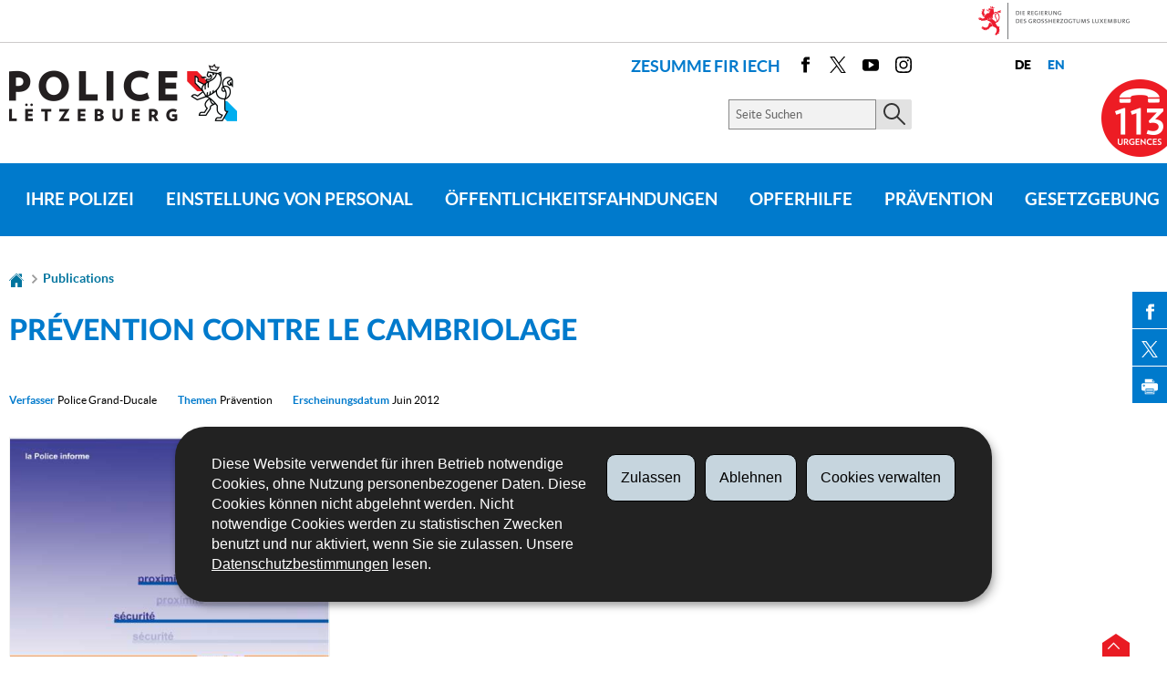

--- FILE ---
content_type: text/html; charset=utf-8
request_url: https://police.public.lu/de/publications/2012/prevention-cambriolage-02.html
body_size: 15050
content:
<!doctype html>

    <!--[if IE 7]>
    <html dir="ltr" lang="de" class="no-js ie ie7 ie-lt8 ie-lt9"><![endif]-->
    <!--[if IE 8]>
    <html dir="ltr" lang="de" class="no-js ie ie8 ie-lt9"><![endif]-->
    <!--[if gte IE 9]>
    <html dir="ltr" lang="de" class="no-js ie"><![endif]-->
    <!--[if !IE]><!-->
    <html class="no-js" dir="ltr" lang="de"><!--<![endif]-->
    <head>

        <meta charset="utf-8"/>
        
        
            <meta name="description" content="En cas d&#39;urgenceAppelez le113 Kalender mit bevorstehenden events und Kampagnen 
09.03.2026 : Informationsveranstaltung zur Einbruchsprävention in 
Mertert/Wasserbillig 25.03.2026 : Präventionsmobil auf dem Forum zum Arbeits- 
und Gesundheitsschutz in Luxemburg-Kirchberg (LuxExpo The Box) 21.05.2026 : 
Informationsveranstaltung zur Einbruchsprävention und zum Thema Phishing..."/>
        
        <script>(function(e){e.className=(e.className||"").replace(/\bno-js\b/,"js");})(document.documentElement);
        </script>
        <meta http-equiv="X-UA-Compatible" content="IE=edge"/>
        <meta name="viewport" content="width=device-width, initial-scale=1"/>

        
            <script>
                function cookieExists (name) {
                    var cks = document.cookie.split(';');
                    for(var i = 0; i < cks.length; i++) {
                        if (cks[i].split('=')[0].trim() === name) {
                            return true;
                        }
                    }
                }
                if (!cookieExists('isPublicWebsite')) {
                    document.cookie = 'isPublicWebsite=true';
                }
            </script>
        

        

        

        
            <title>Prévention contre le cambriolage — Portail de la Police Grand-Ducale - Luxembourg</title>
        

        
        


    
        



        

        <!--[if gte IE 9]><!-->
        
            
    
<link rel="stylesheet" href="/etc.clientlibs/settings/wcm/designs/ctie/police/clientlibs/default.css" type="text/css">



        
        <!--<![endif]-->

        <!--[if lt IE 9]>
        <link rel="stylesheet" href="/etc.clientlibs/settings/wcm/designs/ctie/police/clientlibs/default/resources/css/ie.css"/>
        <![endif]-->


        
            <link rel="stylesheet" href="//cdn.public.lu/dam-assets/ctie/orejime/v1/css/main.css"/>
        

        

        <!-- Favicons declarations -->

    <link rel="apple-touch-icon" sizes="180x180" href="/etc.clientlibs/settings/wcm/designs/ctie/police/clientlibs/default/resources/img/favicons/apple-touch-icon-180x180.png"/>
    <link rel="icon" type="image/png" href="/etc.clientlibs/settings/wcm/designs/ctie/police/clientlibs/default/resources/img/favicons/favicon-32x32.png" sizes="32x32"/>
    <link rel="icon" type="image/png" href="/etc.clientlibs/settings/wcm/designs/ctie/police/clientlibs/default/resources/img/favicons/favicon-16x16.png" sizes="16x16"/>
    <link rel="manifest" href="/etc.clientlibs/settings/wcm/designs/ctie/police/clientlibs/default/resources/manifest.json"/>
    <link rel="icon" type="image/x-icon" href="/etc.clientlibs/settings/wcm/designs/ctie/police/clientlibs/default/resources/img/favicons/favicon.ico"/>
    <meta name="msapplication-config" content="/etc.clientlibs/settings/wcm/designs/ctie/police/clientlibs/default/resources/browserconfig.xml"/>
    <meta name="theme-color" content="#ffffff"/>

<!-- Favicons END -->


        
    



        

    <meta property="og:type" content="article"/>
    <meta property="og:title" content="Prévention contre le cambriolage"/>
    

    <meta property="og:description" content="En cas d'urgenceAppelez le113 Kalender mit bevorstehenden events und Kampagnen 
09.03.2026 : Informationsveranstaltung zur Einbruchsprävention in 
Mertert/Wasserbillig 25.03.2026 : Präventionsmobil auf dem Forum zum Arbeits- 
und Gesundheitsschutz in Luxemburg-Kirchberg (LuxExpo The Box) 21.05.2026 : 
Informationsveranstaltung zur Einbruchsprävention und zum Thema Phishing..."/>

    <meta property="og:url" content="http://police.public.lu/de/publications/2012/prevention-cambriolage-02.html"/>

    
    
    
    
    

    
        <meta property="og:image" content="/etc.clientlibs/settings/wcm/designs/ctie/police/clientlibs/default/resources/img/sharedFB.png"/>
        <meta property="og:image:type" content="image/png"/>
    

    <meta property="externalUrl" content="http://police.public.lu/de/publications/2012/prevention-cambriolage-02.html"/>


    <meta property="twitter:card" content="summary"/>
    <meta property="twitter:title" content="Prévention contre le cambriolage"/>
    
    <meta property="twitter:description" content="En cas d'urgenceAppelez le113 Kalender mit bevorstehenden events und Kampagnen 
09.03.2026 : Informationsveranstaltung zur Einbruchsprävention in 
Mertert/Wasserbillig 25.03.2026 : Präventionsmobil auf dem Forum zum Arbeits- 
und Gesundheitsschutz in Luxemburg-Kirchberg (LuxExpo The Box) 21.05.2026 : 
Informationsveranstaltung zur Einbruchsprävention und zum Thema Phishing..."/>

    <meta property="twitter:url" content="http://police.public.lu/de/publications/2012/prevention-cambriolage-02.html"/>

    
    
    
    
    

    
        <meta property="twitter:image" content="/etc.clientlibs/settings/wcm/designs/ctie/police/clientlibs/default/resources/img/sharedTW.png"/>
    

    



        
    <meta property="title" content="Prévention contre le cambriolage"/>
    
        <meta property="language" content="Deutsch"/>
    
        <meta property="language" content="Französisch"/>
    
    
    
        <meta property="datePublication" content="2012-06-01"/>
    
        <meta property="datePublication" content="2012-06-01"/>
    


        
            <script type="opt-in" data-type="application/javascript" data-name="adobedtm" data-src="//assets.adobedtm.com/990f8e50757a/e5f8e32f54a2/launch-d799ec5fef88.min.js" async></script>
        
    </head>

    

    <body id="top">

    
    <div class="skiplinks">
<a href="#topnav">Zur Navigation</a>
<a href="#main">Zum Inhalt</a></div>
<div class="govbar" id="govbar">
        
                        <img class="govbar-logo" src="//cdn.public.lu/pictures/logos/gov/de/gov-light.png" alt="Die Regierung des Großherzogtums Luxemburg"/>
        
        
</div>


  
    
      
    
    
    




    
        
            
            


    

            
        
    


  



  
    
    




    
        
            
            <div class="cmp-widget-alerts" data-src="Police" lang="de">
  <div class="cmp-widget-alerts--banner">
    <div class="cmp-widget-alerts--logo">
      <img src="https://lu-alert.lu/dam-assets/ctie/logos/logo-color.svg" alt="LU-Alert"/>
    </div>
    <div class="cmp-widget-alerts--container">
      <div class="cmp-widget-alerts--title">
        <span class="cmp-widget-alerts--nbalerts"></span>
        <span class="cmp-widget-alerts--headline"></span>
      </div>
      <a class="cmp-widget-alerts--link" target="_blank" rel="noreferrer noopener"></a>
    </div>
  </div>
</div>

    


            
        
    


  
  



    
        <div class="page page--standard-publication page--transversal page--publications page--prevention-cambriolage-02 ">
    


    
        
            <svg xmlns="http://www.w3.org/2000/svg" class="is-hidden iconset"><defs><style>.cls-1{fill:#0863a0;}</style></defs><symbol viewBox="0 0 24 24" id="icon-hierarchy-1"><path d="M20.5 18c-.2-3.4-3-6-6.5-6h-2V5.9c1.4-.2 2.5-1.5 2.5-2.9 0-1.7-1.3-3-3-3s-3 1.3-3 3c0 1.5 1.1 2.7 2.5 2.9V12H9c-3.4 0-6.2 2.7-6.5 6-1.4.3-2.5 1.5-2.5 3 0 1.7 1.3 3 3 3s3-1.3 3-3c0-1.5-1.1-2.7-2.5-2.9C3.8 15.2 6.1 13 9 13h2v5.1c-1.4.2-2.5 1.5-2.5 2.9 0 1.7 1.3 3 3 3s3-1.3 3-3c0-1.5-1.1-2.7-2.5-2.9V13h2c2.9 0 5.2 2.2 5.5 5.1-1.4.2-2.5 1.4-2.5 2.9 0 1.7 1.3 3 3 3s3-1.3 3-3c0-1.5-1.1-2.7-2.5-3z"/></symbol><symbol viewBox="0 0 24 24" id="icon-home-1"><path d="M20.1 7.4c.1.1.2.1.4.1.3 0 .5-.2.5-.5V2.5c0-.3-.2-.5-.5-.5H16c-.2 0-.4.1-.5.3-.1.2 0 .4.1.5l4.5 4.6zM3 12.6V24h7v-7h4v7h7V12.6l-9-9z"/><path d="M23.9 12.7L12.4 1.1c-.2-.2-.5-.2-.7 0L.1 12.6c-.2.2-.2.5 0 .7.2.2.5.2.7 0L12 2.2l11.1 11.1c.2.2.5.2.7 0 .2-.1.3-.4.1-.6z"/></symbol><symbol viewBox="0 0 24 24" id="icon-search"><path d="M9 18c2.1 0 4.1-.7 5.6-2l7.7 7.7c.4.4 1 .4 1.4 0 .4-.4.4-1 0-1.4L16 14.6c1.2-1.5 2-3.5 2-5.6 0-5-4-9-9-9S0 4 0 9s4 9 9 9zM9 2c3.9 0 7 3.1 7 7s-3.1 7-7 7-7-3.1-7-7 3.1-7 7-7z" id="search-Filled_Icons"/></symbol><symbol viewBox="0 0 24 24" id="icon-cog"><path d="M23.5 10h-2.9c-.2-.8-.5-1.7-.8-2.3l2-2c.2-.2.2-.3.2-.4 0-.2 0-.3-.1-.4l-2.8-2.8c-.2-.2-.5-.2-.7 0l-2 2c-.7-.3-1.5-.6-2.3-.8V.5c-.1-.3-.3-.5-.6-.5h-3c-.3 0-.5.2-.5.5v2.9c-.8.2-1.7.4-2.3.7l-2-2c-.2-.2-.5-.2-.7 0L2.1 4.9c-.2.2-.2.5 0 .7l2 2c-.3.7-.5 1.6-.7 2.4H.5c-.3 0-.5.2-.5.5v3c0 .3.2.5.5.5h2.9c.2.8.5 1.7.8 2.3l-2 2c-.2.2-.2.3-.2.4 0 .2 0 .3.1.4l2.8 2.8c.2.2.5.2.7 0l2-2c.7.3 1.5.6 2.3.8v2.9c0 .3.2.5.5.5h3c.3 0 .5-.2.5-.5v-2.9c.8-.2 1.7-.5 2.3-.8l2 2c.2.2.5.2.7 0l2.8-2.8c.2-.2.2-.5 0-.7l-2-2c.3-.7.6-1.5.8-2.3h2.9c.3 0 .5-.2.5-.5v-3c.1-.4-.1-.6-.4-.6zM12 16c-2.2 0-4-1.8-4-4s1.8-4 4-4 4 1.8 4 4-1.8 4-4 4z" id="cog-Filled_Icons"/></symbol><symbol viewBox="0 0 21 14" id="icon-email"><g id="email-Layer_2" data-name="Layer 2"><path class="cls-1" d="M19.07 0H1.93A1.91 1.91 0 0 0 0 1.89v10.22A1.91 1.91 0 0 0 1.93 14h17.14A1.91 1.91 0 0 0 21 12.11V1.89A1.91 1.91 0 0 0 19.07 0zm0 1h.07L10.5 7.76 1.85 1h17.22zM20 12.11a.91.91 0 0 1-.93.89H1.93a.91.91 0 0 1-.93-.89V1.89a.83.83 0 0 1 .05-.24L10.5 9l9.45-7.37a.83.83 0 0 1 .05.24z" id="email-index"/></g></symbol><symbol viewBox="0 0 24 24" id="icon-navigation-drawer-1"><path d="M4 7h15c.6 0 1-.4 1-1s-.4-1-1-1H4c-.5 0-1 .4-1 1s.5 1 1 1zM19 9H4c-.6 0-1 .4-1 1s.4 1 1 1h15c.6 0 1-.4 1-1s-.4-1-1-1zM19 13H4c-.6 0-1 .4-1 1s.4 1 1 1h15c.6 0 1-.4 1-1s-.4-1-1-1zM19 17H4c-.6 0-1 .4-1 1s.4 1 1 1h15c.6 0 1-.4 1-1s-.4-1-1-1z"/></symbol><symbol viewBox="0 0 24 24" id="icon-arrow-up-12"><path d="M1.5 19.5c-.2 0-.4-.1-.6-.2-.4-.3-.5-1-.1-1.4l10.5-13c.2-.2.5-.4.8-.4s.6.1.8.4l11 13c.4.4.3 1.1-.1 1.4-.4.4-1.1.3-1.4-.1L12 7.1l-9.7 12c-.2.3-.5.4-.8.4"/></symbol><symbol viewBox="0 0 24 24" id="icon-arrow-down-12"><path d="M12 19.5c-.3 0-.6-.1-.8-.4l-11-13c-.4-.4-.3-1.1.1-1.4.4-.4 1.1-.3 1.4.1L12 17 22.2 4.9c.4-.4 1-.5 1.4-.1s.5 1 .1 1.4l-11 13c-.1.2-.4.3-.7.3"/></symbol><symbol viewBox="0 0 24 24" id="icon-arrow-left-12"><path d="M18.5 24c-.2 0-.5-.1-.6-.2l-13-11c-.2-.2-.4-.5-.4-.8s.1-.6.4-.8l13-11c.4-.4 1.1-.3 1.4.1.4.4.3 1.1-.1 1.4L7 12l12.1 10.2c.4.4.5 1 .1 1.4-.1.3-.4.4-.7.4"/></symbol><symbol viewBox="0 0 24 24" id="icon-arrow-right-12"><path d="M5.5 24c-.3 0-.6-.1-.8-.4-.4-.4-.3-1.1.1-1.4L17 12 4.9 1.8c-.4-.4-.5-1-.1-1.4s1-.5 1.4-.1l13 11c.2.2.4.5.4.8s-.1.6-.4.8l-13 11c-.2 0-.5.1-.7.1"/></symbol><symbol viewBox="0 0 24 24" id="icon-bin-1"><path d="M23 3h-7V.5c0-.3-.2-.5-.5-.5h-8c-.3 0-.5.2-.5.5V3H1c-.3 0-.5.2-.5.5s.2.5.5.5h2v19.5c0 .3.2.5.5.5h16c.3 0 .5-.2.5-.5V4h3c.3 0 .5-.2.5-.5S23.3 3 23 3zM8 18.5c0 .3-.2.5-.5.5s-.5-.2-.5-.5v-11c0-.3.2-.5.5-.5s.5.2.5.5v11zM8 1h7v2H8V1zm4 17.5c0 .3-.2.5-.5.5s-.5-.2-.5-.5v-11c0-.3.2-.5.5-.5s.5.2.5.5v11zm4 0c0 .3-.2.5-.5.5s-.5-.2-.5-.5v-11c0-.3.2-.5.5-.5s.5.2.5.5v11z"/></symbol><symbol viewBox="0 0 24 24" id="icon-book-download-2"><g id="book-download-2-Filled_Icons"><path d="M19.5 4h-13C5.7 4 5 3.3 5 2.5S5.7 1 6.5 1h13c.3 0 .5-.2.5-.5s-.2-.5-.5-.5h-13C5.1 0 4 1.1 4 2.5v14C4 17.9 5.1 19 6.5 19H11v-7c0-.8.7-1.5 1.5-1.5s1.5.7 1.5 1.5v7h5.5c.3 0 .5-.2.5-.5v-14c0-.3-.2-.5-.5-.5z"/><path d="M15.4 20.6s-.1 0 0 0c-.2-.2-.5-.2-.7 0l-1.1 1.1-.6.6V12c0-.3-.2-.5-.5-.5s-.5.2-.5.5v10.3l-.5-.5-1.1-1.1s-.1-.1-.2-.1h-.4c-.1 0-.1.1-.2.1 0 0-.1.1-.1.2v.4c0 .1.1.1.1.2l1.7 1.7.8.8.1.1h.4c.1 0 .1-.1.2-.1l.8-.8 1.7-1.7s.1-.1.1-.2v-.2-.2-.3zM6.5 2c-.3 0-.5.2-.5.5s.2.5.5.5h12c.3 0 .5-.2.5-.5s-.2-.5-.5-.5h-12z"/></g></symbol><symbol viewBox="0 0 24 24" id="icon-logo-facebook"><path d="M18.8 7.5h-4.3V5.6c0-.9.6-1.1 1-1.1h3v-4h-4.3c-3.9 0-4.7 2.9-4.7 4.8v2.1h-3v4h3v12h5v-12h3.9l.4-3.9z" id="logo-facebook-Filled_Icons"/></symbol><symbol viewBox="0 0 24 24" id="icon-logo-google-plus-1"><g id="logo-google-plus-1-Filled_Icons"><path d="M11.4 12.9c-.7-.5-1.4-1.3-1.4-1.5 0-.4 0-.6 1-1.4 1.2-1 1.9-2.2 1.9-3.6 0-1.2-.4-2.3-1-3h.5c.1 0 .2 0 .3-.1l1.4-1c.2-.1.2-.3.2-.5-.1-.2-.2-.3-.5-.3H7.6c-.7 0-1.3.1-2 .3-2.2.8-3.8 2.7-3.8 4.7 0 2.8 2.1 4.8 5 4.9-.1.2-.1.4-.1.6 0 .4.1.8.3 1.2h-.1c-2.7 0-5.2 1.3-6.1 3.3-.2.5-.4 1-.4 1.6 0 .5.1 1 .4 1.4.6 1 1.8 1.9 3.5 2.3.9.2 1.8.3 2.8.3.9 0 1.7-.1 2.5-.3 2.4-.7 4-2.5 4-4.5.1-2-.5-3.2-2.2-4.4zm-7.7 4.5c0-1.4 1.8-2.7 3.9-2.7h.1c.5 0 .9.1 1.3.2.1.1.3.2.4.3 1 .7 1.6 1.1 1.8 1.8 0 .2.1.3.1.5 0 1.8-1.3 2.7-4 2.7-2.1 0-3.6-1.2-3.6-2.8zM5.6 3.9c.3-.4.8-.6 1.2-.6h.1c1.3 0 2.6 1.5 2.9 3.3.1 1-.1 2-.6 2.5-.4.5-.8.7-1.3.7C6.5 9.7 5.2 8.2 5 6.4c-.2-1 0-1.9.6-2.5zM23.5 9.5h-3v-3h-2v3h-3v2h3v3h2v-3h3z"/></g></symbol><symbol viewBox="0 0 24 24" id="icon-logo-linkedin"><path d="M6.5 21.5h-5v-13h5v13zM4 6.5C2.5 6.5 1.5 5.3 1.5 4s1-2.4 2.5-2.4S6.5 2.7 6.5 4c.1 1.4-.9 2.5-2.5 2.5zm11.5 6c-1.1 0-2 .9-2 2v7h-5s.1-12 0-13h5V10s1.5-1.4 3.9-1.4c3 0 5.1 2.1 5.1 6.3v6.7h-5v-7c0-1.2-.9-2.1-2-2.1z" id="logo-linkedin-Filled_Icons"/></symbol><symbol viewBox="0 0 24 24" id="icon-logo-rss"><g id="logo-rss-Filled_Icons"><path d="M12.5 24h-1c0-6.4-5.2-11.5-11.5-11.5v-1c6.9 0 12.5 5.6 12.5 12.5zM0 18.5V24h5.5c0-3.4-2.1-5.5-5.5-5.5z"/><path d="M20 24h-1C19 13.5 10.5 5 0 5V4c11 0 20 9 20 20z"/></g></symbol><symbol viewBox="0 0 24 24" id="icon-logo-twitter-bird"><path d="M23.4 4.8c-.8.4-1.5.4-2.2 0 .9-.6 1-1 1.3-2-.9.5-1.9.9-2.9 1.1-.8-.9-2-1.4-3.3-1.4-2.5 0-4.5 2-4.5 4.5 0 .4 0 .7.1 1-3.8-.2-7.1-2-9.4-4.7-.3.7-.6 1.5-.6 2.3 0 1.6.8 3 2 3.8-.7 0-1.4-.2-2.1-.6v.1c0 2.2 1.6 4 3.6 4.5-.7.2-1.4.2-2.1.1.6 1.8 2.3 3.1 4.2 3.2-1.9 1.5-4.4 2.2-6.7 1.9 2 1.3 4.4 2 7 2 8.4 0 12.9-6.9 12.9-12.9v-.6c1.1-.8 2.1-1.4 2.7-2.3z" id="logo-twitter-bird-Filled_Icons"/></symbol><symbol viewBox="0 0 23.5 24" id="icon-logo-twitter-x"><path d="M14 10.2L22.7 0h-2.1L13 8.8 7 0H0l9.2 13.3L0 24h2.1l8-9.3 6.4 9.3h7L14 10.2zm-2.9 3.3l-.9-1.3L2.8 1.6H6l6 8.5.9 1.3 7.8 11.1h-3.2l-6.4-9z"/></symbol><symbol viewBox="0 0 24 24" id="icon-logo-youtube-clip"><path d="M20.1 4H3.9C1.8 4 0 5.8 0 7.9V17c0 2.2 1.8 4 3.9 4H20c2.2 0 3.9-1.8 3.9-3.9V7.9C24 5.8 22.2 4 20.1 4zm-3.6 8.5l-6.8 4.3c-.1.1-.2.1-.3.1-.1 0-.2 0-.2-.1-.1 0-.2-.2-.2-.4V7.8c0-.2.1-.4.3-.4.2-.1.4-.1.5 0l6.8 4.3c.1.1.2.3.2.4s-.1.3-.3.4z" id="logo-youtube-clip-Filled_Icons"/></symbol><symbol viewBox="0 0 503.84 503.84" id="icon-logo-instagram"><g id="logo-instagram-Layer_2" data-name="Layer 2"><g id="logo-instagram-Logo"><path d="M251.92 45.39c67.27 0 75.23.26 101.8 1.47 24.56 1.12 37.9 5.22 46.78 8.67a78.05 78.05 0 0 1 29 18.84 78.05 78.05 0 0 1 18.84 29c3.45 8.88 7.55 22.22 8.67 46.78 1.21 26.56 1.47 34.53 1.47 101.8s-.26 75.23-1.47 101.8c-1.12 24.56-5.22 37.9-8.67 46.78a83.43 83.43 0 0 1-47.81 47.81c-8.88 3.45-22.22 7.55-46.78 8.67-26.56 1.21-34.53 1.47-101.8 1.47s-75.24-.26-101.8-1.47c-24.56-1.12-37.9-5.22-46.78-8.67a78.05 78.05 0 0 1-29-18.84 78.05 78.05 0 0 1-18.84-29c-3.45-8.88-7.55-22.22-8.67-46.78-1.21-26.56-1.47-34.53-1.47-101.8s.26-75.23 1.47-101.8c1.12-24.56 5.22-37.9 8.67-46.78a78.05 78.05 0 0 1 18.84-29 78.05 78.05 0 0 1 29-18.84c8.88-3.45 22.22-7.55 46.78-8.67 26.56-1.21 34.53-1.47 101.8-1.47m0-45.39c-68.42 0-77 .29-103.87 1.52S102.93 7 86.9 13.23a123.49 123.49 0 0 0-44.62 29.05A123.49 123.49 0 0 0 13.23 86.9C7 102.93 2.74 121.24 1.52 148.05S0 183.5 0 251.92s.29 77 1.52 103.87S7 400.91 13.23 416.94a123.49 123.49 0 0 0 29.06 44.62 123.49 123.49 0 0 0 44.61 29.06c16 6.23 34.34 10.49 61.15 11.71s35.45 1.52 103.87 1.52 77-.29 103.87-1.52 45.13-5.48 61.15-11.71a128.82 128.82 0 0 0 73.68-73.68c6.23-16 10.49-34.34 11.71-61.15s1.52-35.45 1.52-103.87-.29-77-1.52-103.87-5.48-45.13-11.71-61.15a123.49 123.49 0 0 0-29.06-44.62 123.49 123.49 0 0 0-44.62-29.06C400.91 7 382.6 2.74 355.79 1.52S320.34 0 251.92 0z"/><path d="M251.92 122.56a129.36 129.36 0 1 0 129.37 129.36 129.36 129.36 0 0 0-129.37-129.36zm0 213.34a84 84 0 1 1 84-84 84 84 0 0 1-84 83.99z"/><circle cx="386.4" cy="117.44" r="30.23"/></g></g></symbol><symbol viewBox="0 0 24 24" id="icon-fax-machine"><path d="M0 7.5v13c0 .8.7 1.5 1.5 1.5H2V6h-.5C.7 6 0 6.7 0 7.5zM7.5 3H6V.5c0-.3-.2-.5-.5-.5S5 .2 5 .5v2.6c-1.1.2-2 1.2-2 2.4v16C3 22.9 4.1 24 5.5 24h2c1.4 0 2.5-1.1 2.5-2.5v-16C10 4.1 8.9 3 7.5 3zM21.5 6H11v16h10.5c.8 0 1.5-.7 1.5-1.5v-13c0-.8-.7-1.5-1.5-1.5zM14 18h-1v-1h1v1zm0-2h-1v-1h1v1zm0-2h-1v-1h1v1zm3 4h-1v-1h1v1zm0-2h-1v-1h1v1zm0-2h-1v-1h1v1zm3 4h-1v-1h1v1zm0-2h-1v-1h1v1zm0-2h-1v-1h1v1zm0-3.5c0 .3-.2.5-.5.5h-6c-.3 0-.5-.2-.5-.5v-2c0-.3.2-.5.5-.5h6c.3 0 .5.2.5.5v2z"/><path d="M22 6.5h-1V2.7L18.8 1H13v5.5h-1v-6c0-.3.2-.5.5-.5H19c.1 0 .2 0 .3.1l2.5 2c.1.1.2.2.2.4v4z"/><g><path d="M14 2h3.5v1H14z"/></g><g><path d="M14 4h6v1h-6z"/></g></symbol><symbol viewBox="0 0 110 30" id="icon-get-google-play"><path d="M37.6 5.3v.5c0 .8-.3 1.5-.8 2-.6.6-1.3.9-2.3.9-.9 0-1.6-.3-2.3-.9-.6-.6-.9-1.4-.9-2.3 0-.9.3-1.7.9-2.3.6-.6 1.4-.9 2.3-.9.4 0 .9.1 1.3.3.4.2.7.4 1 .7v.1l-.6.6-.1-.1c-.4-.5-.9-.7-1.6-.7-.6 0-1.1.2-1.6.6-.4.4-.7 1-.7 1.7s.2 1.2.7 1.7c.5.4 1 .6 1.6.6.6 0 1.2-.2 1.6-.6.3-.3.4-.6.5-1.1h-2.2v-.9l3.2.1zm1 3.3h3.7v-.9h-2.7V6H42v-.9h-2.5V3.4h2.7v-.9h-3.7v6.1zm4.3-5.2h1.7v5.2h.9V3.4h1.7v-.9h-4.3v.9zM50 8.6h.9V2.5H50v6.1zm1.8-5.2h1.7v5.2h.9V3.4H56v-.9h-4.3v.9zm12-.1c.6.6.9 1.4.9 2.3 0 .9-.3 1.7-.9 2.3-.6.6-1.4.9-2.3.9-.9 0-1.7-.3-2.3-.9-.6-.6-.9-1.4-.9-2.3 0-.9.3-1.7.9-2.3.6-.6 1.4-.9 2.3-.9 1-.1 1.7.3 2.3.9zm-.6.6c-.4-.4-1-.6-1.6-.6-.6 0-1.1.2-1.6.6-.4.4-.6 1-.6 1.7s.2 1.2.6 1.7c.4.4 1 .6 1.6.6.6 0 1.1-.2 1.6-.6.4-.4.6-1 .6-1.7s-.2-1.3-.6-1.7zm6.3-1.4v4.4l-2.8-4.5h-1.1v6.1h.9V3.9l2.9 4.7h.9V2.5h-.8zm-9.2 18.2c0 2.2-1.8 3.9-4 3.9s-4-1.7-4-3.9c0-2.3 1.8-3.9 4-3.9s4 1.7 4 3.9zm-1.7 0c0-1.4-1-2.4-2.2-2.4-1.2 0-2.2 1-2.2 2.4s1 2.4 2.2 2.4c1.1 0 2.2-1 2.2-2.4zm-7 0c0 2.2-1.8 3.9-4 3.9s-4-1.7-4-3.9c0-2.3 1.8-3.9 4-3.9 2.3 0 4 1.7 4 3.9zm-1.7 0c0-1.4-1-2.4-2.2-2.4-1.2 0-2.2 1-2.2 2.4s1 2.4 2.2 2.4c1.2 0 2.2-1 2.2-2.4zM43 18c.1.3.1.7.1 1 0 1.2-.3 2.8-1.5 3.9-1.1 1.1-2.5 1.7-4.3 1.7-3.4 0-6.2-2.7-6.2-6.1s2.8-6.1 6.2-6.1c1.9 0 3.2.7 4.2 1.7l-1.2 1.2c-.7-.7-1.7-1.2-3-1.2-2.5 0-4.4 2-4.4 4.4s1.9 4.4 4.4 4.4c1.6 0 2.5-.6 3.1-1.2.5-.5.8-1.2.9-2.1h-4V18H43zm36.7 1.8L74.4 22c.4.8 1 1.2 1.9 1.2.9 0 1.5-.4 1.9-1.1l1.3.9c-.4.6-1.5 1.7-3.3 1.7-2.2 0-3.9-1.7-3.9-3.9 0-2.3 1.7-3.9 3.7-3.9 2.1 0 3.1 1.6 3.4 2.5.1-.1.3.4.3.4zm-2.1-.6c-.2-.5-.8-.8-1.5-.8-.9 0-2.1.8-2.1 2.3.1-.1 3.6-1.5 3.6-1.5zm-7.8-6.3h1.7v11.5h-1.7V12.9zM67 17.1h1.6v7c0 2.9-1.7 4.1-3.8 4.1-1.9 0-3.1-1.3-3.5-2.3l1.5-.6c.3.6.9 1.4 2 1.4 1.3 0 2.1-.8 2.1-2.3v-.6h-.1c-.4.5-1.1.9-2.1.9-2 0-3.8-1.7-3.8-3.9s1.8-3.9 3.8-3.9c.9 0 1.7.4 2.1.9h.2v-.7zm.1 3.7c0-1.4-.9-2.4-2.1-2.4-1.2 0-2.2 1-2.2 2.4s1 2.4 2.2 2.4c1.2-.1 2.1-1.1 2.1-2.4zm24.4-4.3c0 2.2-1.9 3.6-3.8 3.6h-2.4v4.4h-1.7V12.9h4.2c1.8 0 3.7 1.4 3.7 3.6zm-1.8 0c0-.9-.7-2-2-2h-2.5v3.9h2.5c1.3.1 2-1 2-1.9zm12.2 3.5v4.4h-1.7v-.9h-.1c-.4.6-1 1.1-2.2 1.1-1.5 0-2.9-1-2.9-2.5 0-1.7 1.7-2.6 3.3-2.6.8 0 1.5.3 1.8.4v-.1c0-.9-.9-1.5-1.8-1.5-.6 0-1.3.2-1.6.8l-1.5-.6c.5-1.2 1.8-1.8 3.1-1.8 2.1.1 3.6 1.2 3.6 3.3zm-1.6 1.3c-.5-.2-.8-.4-1.6-.4-.9 0-1.8.3-1.8 1.2 0 .7.8 1 1.4 1 .9 0 1.8-.8 2-1.8zm9.7-4.2l-4.8 10.8h-1.8l1.8-3.9-3.1-7h1.9l2.1 5h.1l2-5c-.2.1 1.8.1 1.8.1zm-17.6-4.2h1.7v11.5h-1.7V12.9zM.2 3.4C.1 3.7 0 4 0 4.5v21.9c0 .5.1.8.3 1.1L12 15.4.2 3.4zm12.5 11.3l3.7-3.8L2.5 3c-.5-.3-1-.4-1.5-.2l11.7 11.9zm9.4-.7l-4.7-2.7-3.9 4 4 4.1 4.6-2.6c1.4-.7 1.4-2 0-2.8zm-9.4 2.1L1 28.1c.4.1.9 0 1.5-.3l14-7.9-3.8-3.8z"/></symbol><symbol viewBox="0 0 110 30" id="icon-get-apple-store"><path d="M17.3 15.2c0-3.2 2.6-4.8 2.8-4.9-1.5-2.2-3.9-2.5-4.7-2.5-2-.2-3.9 1.2-4.9 1.2-1 0-2.6-1.2-4.2-1.1-2.1 0-4.1 1.3-5.2 3.2C-1.2 15 .5 20.8 2.7 24c1.1 1.6 2.4 3.3 4 3.2 1.6-.1 2.2-1 4.2-1 1.9 0 2.5 1 4.2 1 1.7 0 2.8-1.6 3.9-3.1 1.3-1.8 1.8-3.5 1.8-3.6-.1-.2-3.4-1.5-3.5-5.3zm-3.2-9.5c.9-1.1 1.5-2.6 1.3-4.1-1.3.1-2.8.9-3.8 1.9-.8.9-1.5 2.5-1.3 3.9 1.5.2 2.9-.7 3.8-1.7zm26.1 20.5h-2.1l-1.2-3.6h-4l-1.1 3.6h-2.1l4-12.3h2.5l4 12.3zm-3.6-5.1l-1-3.2c-.1-.3-.3-1.1-.6-2.3-.1.5-.3 1.3-.6 2.3l-1 3.2h3.2zm13.8.6c0 1.5-.4 2.7-1.2 3.6-.7.8-1.6 1.2-2.7 1.2-1.2 0-2-.4-2.5-1.3v4.7h-2v-9.6c0-1 0-1.9-.1-2.9h1.7l.1 1.4c.7-1.1 1.7-1.6 3-1.6 1.1 0 1.9.4 2.6 1.2.7.8 1.1 1.9 1.1 3.3zm-2 0c0-.9-.2-1.6-.6-2.1-.4-.6-1-.9-1.7-.9-.5 0-.9.2-1.3.5s-.7.7-.8 1.3c-.1.2-.1.4-.1.6v1.5c0 .6.2 1.2.6 1.6.4.4.9.7 1.5.7.7 0 1.3-.3 1.7-.9.5-.6.7-1.3.7-2.3zm12.2 0c0 1.5-.4 2.7-1.2 3.6-.7.8-1.6 1.2-2.7 1.2-1.2 0-2-.4-2.5-1.3v4.7h-2v-9.6c0-1 0-1.9-.1-2.9h1.7l.1 1.4c.7-1.1 1.7-1.6 3-1.6 1 0 1.9.4 2.6 1.2.8.8 1.1 1.9 1.1 3.3zm-2 0c0-.9-.2-1.6-.6-2.1-.4-.6-1-.9-1.7-.9-.5 0-.9.2-1.3.5s-.7.7-.8 1.3c-.1.2-.1.4-.1.6v1.5c0 .6.2 1.2.6 1.6.4.4.9.7 1.5.7.7 0 1.3-.3 1.7-.9.5-.6.7-1.3.7-2.3zm13.5 1c0 1.1-.4 1.9-1.1 2.6-.8.7-1.9 1.1-3.4 1.1-1.3 0-2.4-.3-3.2-.8l.5-1.6c.9.5 1.8.8 2.9.8.7 0 1.3-.2 1.7-.5.4-.3.6-.8.6-1.3s-.2-.9-.5-1.3c-.3-.3-.9-.7-1.7-1-2.2-.8-3.2-2-3.2-3.5 0-1 .4-1.8 1.1-2.5.8-.6 1.8-1 3-1 1.1 0 2.1.2 2.8.6l-.5 1.6c-.7-.4-1.5-.6-2.4-.6-.7 0-1.2.2-1.6.5-.3.3-.5.7-.5 1.1 0 .5.2.9.6 1.2.3.3.9.6 1.8 1 1.1.4 1.8.9 2.3 1.5.5.6.8 1.3.8 2.1zm6.5-3.9h-2.2v4.3c0 1.1.4 1.6 1.2 1.6.4 0 .6 0 .9-.1l.1 1.5c-.4.1-.9.2-1.5.2-.8 0-1.4-.2-1.8-.7-.4-.5-.7-1.3-.7-2.4v-4.5h-1.3v-1.5h1.3v-1.6l1.9-.6v2.2h2.2c-.1.1-.1 1.6-.1 1.6zm9.8 2.9c0 1.4-.4 2.5-1.2 3.4-.8.9-1.9 1.4-3.3 1.4-1.3 0-2.3-.4-3.1-1.3s-1.2-2-1.2-3.3c0-1.4.4-2.5 1.2-3.4.8-.9 1.9-1.3 3.2-1.3 1.3 0 2.4.4 3.2 1.3.9.8 1.2 1.9 1.2 3.2zm-2 .1c0-.8-.2-1.5-.5-2.1-.4-.7-1-1.1-1.8-1.1s-1.4.4-1.8 1.1c-.4.6-.5 1.3-.5 2.1s.2 1.5.5 2.1c.4.7 1 1.1 1.8 1.1s1.3-.4 1.8-1.1c.3-.6.5-1.3.5-2.1zm8.5-2.8c-.2 0-.4-.1-.6-.1-.7 0-1.2.3-1.6.8-.3.5-.5 1.1-.5 1.8v4.7h-2v-6.1c0-1 0-2-.1-2.8h1.7l.1 1.7h.1c.2-.6.5-1.1 1-1.4.4-.3.9-.5 1.4-.5h.5V19zm8.8 2.3c0 .4 0 .7-.1.9h-5.9c0 .9.3 1.6.9 2 .5.4 1.1.6 1.9.6.9 0 1.7-.1 2.4-.4l.3 1.4c-.8.4-1.8.6-3 .6-1.4 0-2.5-.4-3.3-1.2-.8-.8-1.2-1.9-1.2-3.3 0-1.3.4-2.5 1.1-3.4.8-1 1.8-1.4 3.1-1.4s2.3.5 2.9 1.4c.7.8.9 1.7.9 2.8zm-1.9-.5c0-.6-.1-1.1-.4-1.5-.3-.6-.9-.8-1.6-.8-.6 0-1.2.3-1.6.8-.3.4-.5.9-.6 1.5h4.2zM35.9 8.1c0 1.1-.3 1.9-1 2.5-.6.5-1.5.8-2.6.8-.6 0-1 0-1.4-.1v-6c.5-.1 1.1-.1 1.7-.1 1.1 0 1.9.2 2.4.7.6.5.9 1.3.9 2.2zm-1 .1c0-.7-.2-1.3-.6-1.6-.4-.5-.9-.6-1.6-.6-.3 0-.6 0-.8.1v4.5h.7c.7 0 1.3-.2 1.7-.6s.6-1.1.6-1.8zm6.4.9c0 .7-.2 1.2-.6 1.7-.4.4-.9.7-1.6.7-.6 0-1.2-.2-1.5-.6-.4-.4-.6-1-.6-1.6 0-.7.2-1.2.6-1.7s.9-.6 1.6-.6c.6 0 1.2.2 1.5.6.4.3.6.8.6 1.5zm-1 0c0-.4-.1-.7-.3-1-.2-.3-.5-.5-.9-.5s-.7.2-.9.5c-.1.3-.2.6-.2 1s.1.7.3 1c.2.3.5.5.9.5s.7-.2.9-.5c.1-.2.2-.6.2-1zm8.3-2.2l-1.4 4.4h-.9l-.6-1.9c-.1-.5-.3-.9-.4-1.4-.1.5-.2 1-.4 1.4l-.6 1.9h-.9l-1.3-4.4h1l.7 2.1c.1.5.2 1 .3 1.4.1-.4.2-.8.4-1.4l.6-2.1h.8l.6 2c.1.5.3 1 .4 1.4 0-.3.1-.8.2-1.3l.5-2 1-.1zm5.1 4.4h-1V8.8c0-.8-.3-1.2-.9-1.2-.3 0-.5.1-.7.3-.2.2-.3.5-.3.7v2.6h-1v-3-1.3h.9v.7c.1-.2.3-.4.5-.5.3-.2.6-.2.9-.2.4 0 .7.1 1 .4.3.3.5.8.5 1.4v2.6zm2.6 0h-1V4.9h1v6.4zm5.8-2.2c0 .7-.2 1.2-.6 1.7-.4.4-.9.7-1.6.7-.6 0-1.2-.2-1.5-.6-.4-.4-.6-1-.6-1.6 0-.7.2-1.2.6-1.7S59.3 7 60 7c.6 0 1.2.2 1.5.6.4.3.6.8.6 1.5zm-1 0c0-.4-.1-.7-.3-1-.2-.3-.5-.5-.9-.5s-.7.2-.9.5c-.2.3-.3.6-.3 1.1 0 .4.1.7.3 1 .2.3.5.5.9.5s.7-.2.9-.5c.2-.3.3-.7.3-1.1zm5.7 2.2h-.9l-.1-.5c-.3.4-.7.6-1.3.6-.4 0-.7-.1-1-.4-.2-.2-.3-.5-.3-.9 0-.5.2-.9.7-1.2.4-.3 1.1-.4 1.9-.4v-.1c0-.6-.3-.9-.9-.9-.4 0-.8.1-1.1.3l-.2-.6c.3-.2.8-.4 1.4-.4 1.1 0 1.7.6 1.7 1.8v1.6c0 .5 0 .8.1 1.1zm-1-1.5v-.7c-1.1 0-1.6.3-1.6.9 0 .2.1.4.2.5.1.1.3.2.5.2s.4-.1.6-.2c.2-.1.3-.3.3-.5v-.2zm6.5 1.5h-.9v-.7c-.3.5-.7.8-1.4.8-.5 0-1-.2-1.3-.6s-.5-1-.5-1.6c0-.7.2-1.3.6-1.7.3-.5.7-.7 1.2-.7.6 0 1 .2 1.2.6V4.9h1v5.2c.1.5.1.8.1 1.2zm-1-1.8v-.8-.3c-.1-.2-.2-.4-.4-.6-.2-.2-.4-.2-.7-.2-.4 0-.6.1-.9.4-.2.3-.3.7-.3 1.1 0 .4.1.8.3 1.1.2.3.5.4.8.4.3 0 .6-.1.8-.4.3-.2.4-.4.4-.7zm9.3-.4c0 .7-.2 1.2-.6 1.7-.4.4-.9.7-1.6.7-.6 0-1.2-.2-1.5-.6-.4-.4-.6-1-.6-1.6 0-.7.2-1.2.6-1.7.4-.4.9-.6 1.6-.6.6 0 1.2.2 1.5.6.4.3.6.8.6 1.5zm-1 0c0-.4-.1-.7-.3-1-.2-.3-.5-.5-.9-.5s-.7.2-.9.5c-.2.3-.3.6-.3 1.1 0 .4.1.7.3 1 .2.3.5.5.9.5s.7-.2.9-.5c.2-.3.3-.7.3-1.1zm6.2 2.2h-1V8.8c0-.8-.3-1.2-.9-1.2-.3 0-.5.1-.7.3s-.2.5-.2.8v2.6h-1V8.2 6.9h.9v.7c.1-.2.3-.4.5-.5.3-.2.6-.2.9-.2.4 0 .7.1 1 .4.3.3.5.8.5 1.4v2.6zm6.6-3.6h-1.1v2.1c0 .5.2.8.6.8h.4v.7c-.2.1-.4.1-.8.1s-.7-.1-.9-.4c-.2-.2-.3-.6-.3-1.2V7.7h-.6v-.8h.6v-.8l1-.3v1.1h1.1v.8zm5.1 3.6h-1V8.8c0-.8-.3-1.2-.9-1.2-.5 0-.8.2-.9.7v2.9h-1V4.9h1v2.6c.3-.4.8-.7 1.3-.7.4 0 .7.1 1 .4.3.3.5.8.5 1.5v2.6zm5.3-2.4v.4h-2.9c0 .4.2.8.4 1 .2.2.6.3 1 .3s.8-.1 1.2-.2l.2.7c-.4.2-.9.3-1.5.3-.7 0-1.2-.2-1.6-.6-.4-.4-.6-.9-.6-1.6 0-.7.2-1.2.5-1.6.4-.5.9-.7 1.5-.7s1.1.2 1.4.7c.3.3.4.8.4 1.3zm-.9-.2c0-.3-.1-.5-.2-.7-.2-.3-.4-.4-.8-.4-.3 0-.6.1-.8.4-.2.2-.3.5-.3.8.1-.1 2.1-.1 2.1-.1z"/></symbol><symbol viewBox="0 0 24 24" id="icon-phone-circle"><g id="phone-circle-Filled_Icons"><path d="M17.5 15.6c0-.2-.1-.4-.2-.5L16 13.7c-.2-.2-.3-.2-.5-.2s-.5.1-.7.3l-.5.5c-.2.2-.5.2-.7 0-1.5-1.2-2.9-2.6-4.1-4.1-.2-.2-.1-.5 0-.7L10 9c.2-.2.3-.4.3-.6 0-.2-.1-.4-.2-.5L8.9 6.7c-.1-.2-.3-.2-.5-.2s-.4.1-.6.3l-.8.8c-.5.5-.7 1.3-.3 1.8 2 3.2 4.7 5.9 7.9 7.9.5.3 1.3.2 1.8-.3l.3-.3.5-.5c.2-.2.3-.4.3-.6z"/><path d="M12 0C5.4 0 0 5.4 0 12s5.4 12 12 12 12-5.4 12-12S18.6 0 12 0zm8.4 17.8c-.2.2-.5.3-.7.1-.2-.2-.3-.5-.1-.7 1.1-1.5 1.6-3.3 1.6-5.2 0-5.1-4.1-9.2-9.2-9.2S2.8 6.9 2.8 12s4.1 9.2 9.2 9.2c2.4 0 4-.6 4.6-1.8.3-.5.3-1.1.3-1.5-.5.4-1 .6-1.6.6-.4 0-.9-.1-1.2-.3-3.3-2.1-6.1-4.9-8.2-8.2-.6-1-.5-2.3.4-3.1l.8-.8c.7-.7 1.9-.8 2.5-.1l1.3 1.3c.3.3.5.8.5 1.3s-.2.9-.6 1.3l-.1.1c1 1.2 2.1 2.3 3.3 3.3l.2-.2c.7-.7 1.9-.7 2.5-.1l1.3 1.3c.3.3.5.8.5 1.3s-.2.9-.6 1.3l-.2.2c.2.6.3 1.6-.1 2.5-.5 1.2-1.9 2.6-5.6 2.6-5.6 0-10.2-4.6-10.2-10.2S6.4 1.8 12 1.8 22.2 6.4 22.2 12c0 2.1-.6 4.1-1.8 5.8z"/></g></symbol><symbol viewBox="0 0 24 24" id="icon-map-pin-2"><path d="M13 17c0 .8-.7 1.5-1.5 1.5S10 17.8 10 17v-5.6l-2 .4v12l8-1.8V10l-3 .7V17zM23.6 12L17 10.1v12l6.4 1.8c.2 0 .3 0 .4-.1.1-.1.2-.2.2-.4v-11c0-.1-.1-.3-.4-.4zM.2 10.1c-.1.1-.2.2-.2.4v11c0 .2.1.4.4.5L7 23.9v-12L.6 10c-.1 0-.3 0-.4.1z"/><path d="M11 7v10c0 .3.2.5.5.5s.5-.2.5-.5V7c1.7-.2 3-1.7 3-3.5C15 1.6 13.4 0 11.5 0S8 1.6 8 3.5C8 5.3 9.3 6.7 11 7zm.5-5c.8 0 1.5.7 1.5 1.5 0 .3-.2.5-.5.5s-.5-.2-.5-.5-.2-.5-.5-.5-.5-.2-.5-.5.2-.5.5-.5z"/></symbol><symbol viewBox="0 0 24 24" id="icon-map-pin-1"><path d="M.3.1C.1.1 0 .3 0 .5v16c0 .2.1.3.2.4L7 21.8V4.5L.8.1C.6 0 .4 0 .3.1zM19.5 11c.9 0 1.7.2 2.5.6V5.5c0-.2-.1-.3-.2-.4L15 .3v13.1c1-1.5 2.6-2.4 4.5-2.4zM8 21.8l6-4.3V.3L8 4.5z"/><path d="M19.5 12C17 12 15 14 15 16.5c0 2 2.8 5.8 4.1 7.3.1.1.2.2.4.2s.3-.1.4-.2c1.3-1.6 4.1-5.3 4.1-7.3 0-2.5-2-4.5-4.5-4.5zm0 6.5c-1.1 0-2-.9-2-2s.9-2 2-2 2 .9 2 2-.9 2-2 2z"/></symbol><symbol viewBox="0 0 24 24" id="icon-print-text"><g id="print-text-Filled_Icons"><circle cx="3.5" cy="10.5" r=".5"/><path d="M21.5 7h-19C1.1 7 0 8.1 0 9.5v6C0 16.9 1.1 18 2.5 18H5v4.5c0 .3.2.5.5.5h13c.3 0 .5-.2.5-.5V18h2.5c1.4 0 2.5-1.1 2.5-2.5v-6C24 8.1 22.9 7 21.5 7zm-18 5c-.8 0-1.5-.7-1.5-1.5S2.7 9 3.5 9 5 9.7 5 10.5 4.3 12 3.5 12zM18 22H6v-7h12v7zM5.5 6h13c.3 0 .5-.2.5-.5v-1c0-.1-.1-.3-.1-.4l-3-3c-.1 0-.3-.1-.4-.1h-10c-.3 0-.5.2-.5.5v4c0 .3.2.5.5.5zm10-4.5l3 3h-3v-3z"/><path d="M7.5 17h9c.3 0 .5-.2.5-.5s-.2-.5-.5-.5h-9c-.3 0-.5.2-.5.5s.2.5.5.5zM7.5 19h9c.3 0 .5-.2.5-.5s-.2-.5-.5-.5h-9c-.3 0-.5.2-.5.5s.2.5.5.5zM7.5 21h9c.3 0 .5-.2.5-.5s-.2-.5-.5-.5h-9c-.3 0-.5.2-.5.5s.2.5.5.5z"/></g></symbol><symbol viewBox="0 0 24 24" id="icon-launch"><path d="M17 12.5c-.6 0-1 .4-1 1V19H5V8h5.5c.6 0 1-.4 1-1s-.4-1-1-1H4c-.6 0-1 .4-1 1v13c0 .6.4 1 1 1h13c.6 0 1-.4 1-1v-6.5c0-.6-.4-1-1-1z"/><path d="M20.9 3.6c-.1-.2-.3-.4-.5-.5-.1-.1-.3-.1-.4-.1h-6c-.6 0-1 .4-1 1s.4 1 1 1h3.6L6.8 15.8c-.4.4-.4 1 0 1.4.2.2.5.3.7.3s.5-.1.7-.3L19 6.4V10c0 .6.4 1 1 1s1-.4 1-1V4c0-.1 0-.3-.1-.4z"/></symbol><symbol viewBox="0 0 24 24" id="icon-navigation-show-more-1"><g id="navigation-show-more-1-Filled_Icons"><circle cx="3" cy="12" r="3"/><circle cx="12" cy="12" r="3"/><circle cx="21" cy="12" r="3"/></g></symbol><symbol viewBox="0 0 24 24" id="icon-phone-call-outgoing"><g id="phone-call-outgoing-Filled_Icons"><path d="M17.2 16.2c-.5-.5-1.1-.7-1.8-.7s-1.3.3-1.8.7l-.4.4c-2.1-1.7-4.1-3.7-5.8-5.8l.4-.4c1-1 1-2.6 0-3.5L5.7 4.7C5.3 4.2 4.6 4 4 4c-.7 0-1.3.2-1.8.7L1 5.9c-1.2 1.2-1.4 3-.4 4.4 3.4 5.2 8 9.7 13.1 13.1.6.4 1.2.6 1.9.6.9 0 1.8-.4 2.5-1l1.2-1.2c1-1 1-2.6 0-3.5l-2.1-2.1zM24 .4s0-.1 0 0c-.1-.2-.2-.3-.3-.4H17c-.3 0-.5.2-.5.5s.2.5.5.5h5.3l-9.1 9.1c-.2.2-.2.5 0 .7.1.1.2.1.4.1.1 0 .3 0 .4-.1l9-9.1V7c0 .3.2.5.5.5s.5-.2.5-.5V.5.4z"/></g></symbol><symbol viewBox="0 0 24 24" id="icon-infomation-circle"><path d="M11.5 1C5.2 1 0 6.2 0 12.5S5.2 24 11.5 24 23 18.8 23 12.5 17.8 1 11.5 1zM11 6c.6 0 1 .4 1 1s-.4 1-1 1-1-.4-1-1 .4-1 1-1zm3.5 14h-6c-.3 0-.5-.2-.5-.5s.2-.5.5-.5H11v-8H9.5c-.3 0-.5-.2-.5-.5s.2-.5.5-.5h2c.3 0 .5.2.5.5V19h2.5c.3 0 .5.2.5.5s-.2.5-.5.5z"/></symbol><symbol viewBox="0 0 24 24" id="icon-network-web"><path d="M5.6 14.5c-.3 0-.5-.2-.5-.4l-.6-4c0-.3.1-.5.4-.6.3 0 .5.1.6.4l.3 1.9c.1-.4.8-.4.9 0L7 9.9c0-.3.3-.5.6-.4.3.1.4.3.4.6l-.6 4c0 .2-.2.4-.5.4-.2 0-.4-.1-.5-.3l-.2-.5-.2.5c0 .2-.2.3-.4.3zM11.6 14.5c-.3 0-.5-.2-.5-.4l-.6-4c0-.3.1-.5.4-.6.3 0 .5.1.6.4l.3 1.9c.1-.2.3-.3.5-.3s.4.1.5.3l.2-1.9c0-.3.3-.5.6-.4.3 0 .5.3.4.6l-.6 4c0 .2-.2.4-.5.4-.2 0-.4-.1-.5-.3l-.2-.5-.2.5c0 .2-.2.3-.4.3zM18.9 14.5c-.2 0-.4-.1-.5-.3l-.2-.5-.2.5c-.1.2-.3.4-.5.3-.2 0-.4-.2-.5-.4l-.6-4c0-.3.1-.5.4-.6.3 0 .5.1.6.4l.3 1.9c.1-.2.3-.3.5-.3s.4.1.5.3l.3-1.9c0-.3.3-.5.6-.4.3 0 .5.3.4.6l-.6 4c0 .2-.2.4-.5.4zM9.7 18c.6 1.2 1.3 2.5 2.2 3.7l.1-.1c.9-1.2 1.6-2.4 2.2-3.7H9.7zM8.6 18H3.5c1.8 2.6 4.7 4.3 7.9 4.5l-.1-.2c-1.2-1.4-2-2.8-2.7-4.3zM12.8 22.3l-.2.2c3.2-.2 6.1-1.9 7.9-4.5h-5.2c-.6 1.4-1.4 2.9-2.5 4.3zM14.6 6c-.6-1.3-1.5-2.5-2.5-3.7H12l-.1.1C10.9 3.5 10 4.7 9.4 6h5.2zM15.7 6h5c-1.8-2.6-4.7-4.3-7.9-4.5l.1.2C14.1 3 15 4.5 15.7 6zM11.2 1.7l.1-.1C8 1.7 5.1 3.4 3.3 6h5C9 4.5 10 3 11.2 1.7z"/><path d="M23.5 8h-1.8c-.1-.3-.3-.7-.5-1H16c.1.3.2.7.3 1h-1c-.1-.3-.2-.7-.3-1H9c-.1.3-.2.7-.3 1h-1c.1-.3.2-.7.3-1H2.7c-.2.3-.3.7-.5 1H.5c-.3 0-.5.2-.5.5v7c0 .3.2.5.5.5h1.9c.1.3.3.7.5 1h5.4c-.1-.3-.2-.7-.3-1h1.1c.1.3.2.7.3 1h5.5c.1-.3.2-.7.3-1h1.1c-.1.3-.2.7-.3 1h5.4c.2-.3.3-.7.5-1h1.8c.3 0 .5-.2.5-.5v-7c-.2-.3-.4-.5-.7-.5zm-.5 7H1V9h22v6z"/></symbol><symbol viewBox="0 0 24 24" id="icon-remove-circle-1"><path d="M11.5 0C5.2 0 0 5.1 0 11.5c0 3.1 1.2 6 3.4 8.1 2.2 2.2 5.1 3.4 8.1 3.4C17.8 23 23 17.9 23 11.5 23 5.2 17.9 0 11.5 0zm0 22.5zm4.6-7.1c.2.2.2.5 0 .7-.1.1-.2.1-.4.1-.1 0-.3 0-.4-.1l-3.9-3.9-3.9 3.9c-.1.1-.2.1-.4.1-.1 0-.3 0-.4-.1-.2-.2-.2-.5 0-.7l3.9-3.9-3.7-3.9c-.2-.2-.2-.5 0-.7.2-.2.5-.2.7 0l3.9 3.9 3.9-3.9c.2-.2.5-.2.7 0 .2.2.2.5 0 .7l-3.9 3.9 3.9 3.9z" id="remove-circle-1-Filled_Icons"/></symbol><symbol viewBox="0 0 24 24" id="icon-download-4"><path d="M19.4 15.6c-.2-.4-.5-.6-.9-.6H15v-1.5c0-.6-.4-1-1-1s-1 .4-1 1V16c0 .6.4 1 1 1h2l-4.5 4.6L7 17h2c.6 0 1-.4 1-1v-2.5c0-.6-.4-1-1-1s-1 .4-1 1V15H4.5c-.4 0-.8.3-.9.6-.2.4-.1.8.3 1.1l7 7c.2.2.4.3.7.3.2 0 .5-.1.7-.3l7-7c.2-.2.3-.7.1-1.1zM14 11.5c.6 0 1-.4 1-1v-2c0-.6-.4-1-1-1s-1 .4-1 1v2c0 .6.4 1 1 1zM9 11.5c.6 0 1-.4 1-1v-2c0-.6-.4-1-1-1s-1 .4-1 1v2c0 .6.4 1 1 1zM14 6.5c.6 0 1-.4 1-1v-1c0-.6-.4-1-1-1s-1 .4-1 1v1c0 .6.4 1 1 1zM9 6.5c.6 0 1-.4 1-1v-1c0-.6-.4-1-1-1s-1 .4-1 1v1c0 .6.4 1 1 1zM14 2.5c.6 0 1-.4 1-1V1c0-.6-.4-1-1-1s-1 .4-1 1v.5c0 .6.4 1 1 1zM9 2.5c.6 0 1-.4 1-1V1c0-.6-.4-1-1-1S8 .4 8 1v.5c0 .6.4 1 1 1z"/></symbol><symbol viewBox="0 0 24 24" id="icon-remove-1"><path d="M13.4 12L23.7 1.7c.4-.4.4-1 0-1.4-.4-.4-1-.4-1.4 0L12 10.6 1.7.3C1.3-.1.7-.1.3.3c-.4.4-.4 1 0 1.4L10.6 12 .3 22.3c-.4.4-.4 1 0 1.4.2.2.4.3.7.3.3 0 .5-.1.7-.3L12 13.4l10.3 10.3c.2.2.5.3.7.3.3 0 .5-.1.7-.3.4-.4.4-1 0-1.4L13.4 12z" id="remove-1-Filled_Icons"/></symbol><symbol viewBox="0 0 24 24" id="icon-close"><path d="M13.4 12L23.7 1.7c.4-.4.4-1 0-1.4-.4-.4-1-.4-1.4 0L12 10.6 1.7.3C1.3-.1.7-.1.3.3c-.4.4-.4 1 0 1.4L10.6 12 .3 22.3c-.4.4-.4 1 0 1.4.2.2.4.3.7.3.3 0 .5-.1.7-.3L12 13.4l10.3 10.3c.2.2.5.3.7.3.3 0 .5-.1.7-.3.4-.4.4-1 0-1.4L13.4 12z" id="close-Filled_Icons"/></symbol></svg>
        
    
    



  
  
  
  <header role="banner" class="page-header">
    
    <div class="page-logo">
        
            <a href="/de.html" title="Portail de la Police Grand-Ducale — Zurück zur Startseite">
                
                
                
                
                    
                    
                    <img src="/etc.clientlibs/settings/wcm/designs/ctie/police/clientlibs/default/resources/img/logo-police.png" alt="Portail de la Police Grand-Ducale"/>
                

                
                
            </a>
        
    </div>

    
    
    
    

    
    
        <a class="anchor" href="#topnav" role="button">
            <svg class="icon" viewBox="0 0 24 24" width="24" height="24" aria-hidden="true" focusable="false">
                <use xmlns:xlink="http://www.w3.org/1999/xlink" xlink:href="#icon-navigation-drawer-1" x="0" y="0"/>
            </svg>
            <span><span>Haupt-</span>Menü</span>
        </a>
    


    <a class="anchor" href="#topsearch" title="Suchfeld anzeigen" role="button">
    <svg class="icon" viewBox="0 0 24 24" width="24" height="24" aria-hidden="true" focusable="false">
        <use xmlns:xlink="http://www.w3.org/1999/xlink" xlink:href="#icon-search" x="0" y="0"/>
    </svg>
    <span>Suchen</span>
</a>
    <div class="page-langs">
    <div class="dropdown dropdown--right">
        <p class="at">Sprache wechseln</p>
        <button class="btn btn--nude" title="Sprache wechseln">
            <svg class="icon" viewBox="0 0 24 24" width="24" height="24" aria-hidden="true" focusable="false">
                <use xmlns:xlink="http://www.w3.org/1999/xlink" xlink:href="#icon-globe-2" x="0" y="0"/>
            </svg>
            <span>Sprachen</span>
            <svg class="icon icon--small" viewBox="0 0 24 24" width="24" height="24" aria-hidden="true" focusable="false">
                <use xmlns:xlink="http://www.w3.org/1999/xlink" xlink:href="#icon-arrow-down-12" x="0" y="0"/>
            </svg>
        </button>
        <ul class="menu">
            <li>
                <span aria-current="true" class="menu-item lang lang--de is--active" title="Deutsche Fassung (DE)" aria-label="Deutsche Fassung (DE)" lang="de">de
                </span>

               
            </li>
        
            <li>
                

               <a class="menu-item lang lang--en" title="English version (EN)" aria-label="English version (EN)" rel="alternate" lang="en" hreflang="en" href="/en/publications/2012/prevention-cambriolage-02.html">en</a>
            </li>
        </ul>
    </div>
</div>
    <nav class="page-headernav" role="navigation" aria-label="Hauptmenü">

        
        
    <ul id="topnav" class="nav nav--primary">
        
            <li class="nav-item nav--votre-police ">
                <a href="/de/votre-police.html">Ihre Polizei</a>
                <ul>
                    <li class="subnav-item subnav-item--a-propos-de-la-police  ">
                        <a href="/de/votre-police/a-propos-de-la-police.html">Über die Polizei</a>
                        
                    </li>
                
                    <li class="subnav-item subnav-item--commissariats-police  ">
                        <a href="/de/votre-police/commissariats-police.html">Die Kommissariate: Funktionsweise und Aufgaben</a>
                        
                    </li>
                
                    <li class="subnav-item subnav-item--postes-police  ">
                        <a href="/de/votre-police/postes-police.html">Ein Kommissariat finden</a>
                        
                    </li>
                
                    <li class="subnav-item subnav-item--appel-urgence-113  ">
                        <a href="/de/votre-police/appel-urgence-113.html">Notrufnummer 113</a>
                        
                    </li>
                
                    <li class="subnav-item subnav-item--services-et-unites  ">
                        <a href="/de/votre-police/services-et-unites.html">Dienste und Einheiten der Polizei</a>
                        
                    </li>
                
                    <li class="subnav-item subnav-item--journee-de-la-police  ">
                        <a href="/de/votre-police/journee-de-la-police.html">Journée de la Police</a>
                        
                    </li>
                
                    <li class="subnav-item subnav-item--rapports-activite  ">
                        <a href="/de/votre-police/rapports-activite.html">Aktivitätsberichte der Polizei</a>
                        
                    </li>
                </ul>
            </li>
        
            <li class="nav-item nav--recrutement ">
                <a href="/de/recrutement.html">Einstellung von Personal</a>
                <ul>
                    <li class="subnav-item subnav-item--cadre-policier  ">
                        <a href="/de/recrutement/cadre-policier.html">Polizeibeamte</a>
                        
                    </li>
                
                    <li class="subnav-item subnav-item--cadre-civil  ">
                        <a href="/de/recrutement/cadre-civil.html">Zivilkarrieren: Möglichkeiten auf allen Ebenen</a>
                        
                    </li>
                
                    <li class="subnav-item subnav-item--annonces  ">
                        <a href="/de/recrutement/annonces.html">Ausgeschriebene Stellen</a>
                        
                    </li>
                </ul>
            </li>
        
            <li class="nav-item nav--appels-publics ">
                <a href="/de/appels-publics.html">Öffentlichkeitsfahndungen</a>
                <ul>
                    <li class="subnav-item subnav-item--temoin-pers-rech  ">
                        <a href="/de/appels-publics/temoin-pers-rech.html">Appels à témoins</a>
                        
                    </li>
                
                    <li class="subnav-item subnav-item--personnes-disparues  ">
                        <a href="/de/appels-publics/personnes-disparues.html">Personnes disparues</a>
                        
                    </li>
                
                    <li class="subnav-item subnav-item--personnes-recherchees  ">
                        <a href="/de/appels-publics/personnes-recherchees.html">Gesuchte Personen (ENFAST)</a>
                        
                    </li>
                
                    <li class="subnav-item subnav-item--objets-trouves  ">
                        <a href="/de/appels-publics/objets-trouves.html">Gefundene Gegenstände</a>
                        
                    </li>
                
                    <li class="subnav-item subnav-item--amber-alert  ">
                        <a href="/de/appels-publics/amber-alert.html">AMBER Alert</a>
                        
                    </li>
                </ul>
            </li>
        
            <li class="nav-item nav--aide-aux-victimes ">
                <a href="/de/aide-aux-victimes.html">Opferhilfe</a>
                <ul>
                    <li class="subnav-item subnav-item--violence-domestique  ">
                        <a href="/de/aide-aux-victimes/violence-domestique.html">Häusliche Gewalt</a>
                        
                    </li>
                
                    <li class="subnav-item subnav-item--violences-et-viols  ">
                        <a href="/de/aide-aux-victimes/violences-et-viols.html">Gewalt und Vergewaltigung</a>
                        
                    </li>
                
                    <li class="subnav-item subnav-item--cambriolages  ">
                        <a href="/de/aide-aux-victimes/cambriolages.html">Einbruch</a>
                        
                    </li>
                
                    <li class="subnav-item subnav-item--arnaques  ">
                        <a href="/de/aide-aux-victimes/arnaques.html">Betrug</a>
                        
                    </li>
                
                    <li class="subnav-item subnav-item--traite-humaine  ">
                        <a href="/de/aide-aux-victimes/traite-humaine.html">Menschenhandel</a>
                        
                    </li>
                
                    <li class="subnav-item subnav-item--radicalisation  ">
                        <a href="/de/aide-aux-victimes/radicalisation.html">Radikalisierung</a>
                        
                    </li>
                
                    <li class="subnav-item subnav-item--vols  ">
                        <a href="/de/aide-aux-victimes/vols.html">Diebstahl</a>
                        
                    </li>
                
                    <li class="subnav-item subnav-item--cyber-harcelement-stalking  ">
                        <a href="/de/aide-aux-victimes/cyber-harcelement-stalking.html">(Cyber-)Mobbing, Stalking</a>
                        
                    </li>
                
                    <li class="subnav-item subnav-item--grooming  ">
                        <a href="/de/aide-aux-victimes/grooming.html">Grooming</a>
                        
                    </li>
                
                    <li class="subnav-item subnav-item--sextorsion  ">
                        <a href="/de/aide-aux-victimes/sextorsion.html">Sextortion</a>
                        
                    </li>
                
                    <li class="subnav-item subnav-item--liste-organisation  ">
                        <a href="/de/aide-aux-victimes/liste-organisation.html">Stellen für Opferhilfe</a>
                        
                    </li>
                
                    <li class="subnav-item subnav-item--comment-porter-plainte  ">
                        <a href="/de/aide-aux-victimes/comment-porter-plainte.html">Anzeige erstatten - Vorgehensweise</a>
                        
                    </li>
                </ul>
            </li>
        
            <li class="nav-item nav--prevention ">
                <a href="/de/prevention.html">Prävention</a>
                <ul>
                    <li class="subnav-item subnav-item--cambriolages  ">
                        <a href="/de/prevention/cambriolages.html">Einbruch</a>
                        
                    </li>
                
                    <li class="subnav-item subnav-item--vols  ">
                        <a href="/de/prevention/vols.html">Diebstahl &amp; Gewalttaten</a>
                        
                    </li>
                
                    <li class="subnav-item subnav-item--securite-routiere  ">
                        <a href="/de/prevention/securite-routiere.html">Sicherheit im Straßenverkehr</a>
                        
                    </li>
                
                    <li class="subnav-item subnav-item--vandalisme-et-incivilites  ">
                        <a href="/de/prevention/vandalisme-et-incivilites.html">Vandalismus und unzivilisiertes Verhalten</a>
                        
                    </li>
                
                    <li class="subnav-item subnav-item--arnaques  ">
                        <a href="/de/prevention/arnaques.html">Betrug und Gefahren im Internet</a>
                        
                    </li>
                
                    <li class="subnav-item subnav-item--cyber-mobbing  ">
                        <a href="/de/prevention/cyber-mobbing.html">(Cyber-) Mobbing</a>
                        
                    </li>
                
                    <li class="subnav-item subnav-item--personnes-inconnues  ">
                        <a href="/de/prevention/personnes-inconnues.html">Unbekannte Personen</a>
                        
                    </li>
                
                    <li class="subnav-item subnav-item--programmes-de-prevention  ">
                        <a href="/de/prevention/programmes-de-prevention.html">Präventionsprogramme</a>
                        
                    </li>
                </ul>
            </li>
        
            <li class="nav-item nav--legislation ">
                <a href="/de/legislation.html">Gesetzgebung</a>
                <ul>
                    <li class="subnav-item subnav-item--stupefiants  ">
                        <a href="/de/legislation/stupefiants.html">Rauschgifte</a>
                        
                    </li>
                
                    <li class="subnav-item subnav-item--alcool  ">
                        <a href="/de/legislation/alcool.html">Alkohol</a>
                        
                    </li>
                
                    <li class="subnav-item subnav-item--graffiti-vandalisme  ">
                        <a href="/de/legislation/graffiti-vandalisme.html">Graffiti und Vandalismus</a>
                        
                    </li>
                
                    <li class="subnav-item subnav-item--armes-prohibees  ">
                        <a href="/de/legislation/armes-prohibees.html">Verbotene Waffen</a>
                        
                    </li>
                
                    <li class="subnav-item subnav-item--infractions-en-matiere-informatique  ">
                        <a href="/de/legislation/infractions-en-matiere-informatique.html">Computerbezogene Straftaten</a>
                        
                    </li>
                
                    <li class="subnav-item subnav-item--code-de-la-route  ">
                        <a href="/de/legislation/code-de-la-route.html">Straßenverkehrsordnung</a>
                        
                    </li>
                </ul>
            </li>
        
        
    </ul>

        
        
    <form id="topsearch" class="search" aria-label="Global" role="search" action="/de/support/recherche.html">
        <label for="search-field-top" title="Seite Suchen">Seite Suchen</label>
        <input type="text" name="q" id="search-field-top" value="" placeholder="Seite Suchen" title="Seite Suchen"/>
        <button class="btn" type="submit" title="Suchen" aria-label="Starten Sie die Hauptsuche auf der Site">
            
                <svg viewBox="0 0 24 24" class="icon" width="24" height="24" aria-hidden="true" focusable="false">
                    <use y="0" x="0" xmlns:xlink="http://www.w3.org/1999/xlink" xlink:href="#icon-search"/>
                </svg>
            
            
            
        </button>
    </form>

    </nav>
</header>
  








<main id="main" class="page-main" role="main">
    




<nav aria-label="Sie sind hier" class="breadcrumb">
    <ol>
        <li>
            <a href="/de.html" title="Startseite">
                <svg class="icon icon--small" viewBox="0 0 24 24" width="24" height="24" aria-hidden="true" focusable="false">
                    <use xmlns:xlink="http://www.w3.org/1999/xlink" xlink:href="#icon-home-1" x="0" y="0"/>
                </svg>
                <span>Startseite</span>
            </a>
        </li>
        
            <li>
                <a href="/de/publications.html">Publications</a>
            </li>
        

        

    </ol>
</nav>
    <article lang="de">
        <header class="page-title">
    
    <h1 lang="de">Prévention contre le cambriolage</h1>
    
</header>
        <div class="page-content">
            <div class="page-text">
    

    
    <dl class="book-metas">
        
        
            <dt>Verfasser</dt>
            <dd>Police Grand-Ducale</dd>
        
        
        
            <dt>Themen</dt>
            <dd>
                
                    Prävention
                
            </dd>
        
        
        
        
            <dt>Erscheinungsdatum</dt>
            <dd>Juin 2012</dd>
        
        
        
        
        
        
        
        
    </dl>

    <div class="book-order">
        <div class="book-file mo">
            
                

                

                <img class="book-cover mo-embed" src="//police.public.lu/dam-assets/fr/publications/prevention-cambriolage-fr-02.pdf/_jcr_content/renditions/thumb-mdpi.jpg" srcset="//police.public.lu/dam-assets/fr/publications/prevention-cambriolage-fr-02.pdf/_jcr_content/renditions/thumb-mdpi.jpg 320w, //police.public.lu/dam-assets/fr/publications/prevention-cambriolage-fr-02.pdf/_jcr_content/renditions/thumb-hdpi.jpg 480w" alt="Prévention contre le cambriolage"/>

                

                
            
            <div class="book-file-details mo-body">
                <div class="book-title">
                    Prévention contre le cambriolage</div>
                <div class="book-file-metas" id="book-file-metas-1">

                    <div class="book-file-lang">
                        <span>Sprache : </span>Französisch
                    </div>


                    <div class="book-file-file">
                        
                            
                                Pdf -
                            
                            2,09 MB
                             -
                        
                        
                            32&nbsp;Seite(n)
                        
                    </div>

                </div>
                <div class="book-actions">
                    
                    <div class="book-download">
                        <a class="btn btn--secondary" target="_blank" href="//police.public.lu/dam-assets/fr/publications/prevention-cambriolage-fr-02.pdf" download title="Herunterladen Prévention contre le cambriolage  (Französisch - Pdf - 2,09 MB) - Neues Fenster" aria-describedby="book-file-metas-1 book-desc">
                            <svg class="icon" viewBox="0 0 24 24" width="24" height="24" aria-hidden="true" focusable="false">
                                <use xmlns:xlink="http://www.w3.org/1999/xlink" xlink:href="#icon-download-4" x="0" y="-4"></use>
                            </svg>Herunterladen
                        </a>
                    </div>
                </div>
            </div>

        </div>
    </div>


    




    
        <div class="book-translation">
            <h2>In anderen Sprachen</h2>
            <div class="book-translations">
                
                
    <div class="book-file mo">
        

            

            

            <img class="book-cover mo-embed" src="//police.public.lu/dam-assets/fr/publications/prevention-cambriolage-de-02.pdf/_jcr_content/renditions/thumb-mdpi.jpg" srcset="//police.public.lu/dam-assets/fr/publications/prevention-cambriolage-de-02.pdf/_jcr_content/renditions/thumb-mdpi.jpg 320w, //police.public.lu/dam-assets/fr/publications/prevention-cambriolage-de-02.pdf/_jcr_content/renditions/thumb-hdpi.jpg 480w" alt="Vorbeugung gegen Einbruch" sizes=""/>

            


            
        

        <div class="book-file-details mo-body">
            <h3 lang="de" class="book-title">Vorbeugen gegen Einbruch</h3>

            <div class="book-file-metas" id="book-file-metas-2">
                <div class="book-file-lang"><span>Sprache : </span> Deutsch
                </div>
                <div class="book-file-file">
                    
                        
                            Pdf -
                        
                        2,30 MB
                         -
                    
                    
                        32&nbsp;Seite(n)
                    
                </div>
            </div>
            <div class="book-actions">
                
                <div class="book-download">
                    <a class="btn btn--secondary" target="_blank" href="//police.public.lu/dam-assets/fr/publications/prevention-cambriolage-de-02.pdf" download title="Herunterladen Vorbeugen gegen Einbruch  (Deutsch - Pdf - 2,30 MB) - Neues Fenster" aria-describedby="book-file-metas-2 book-desc">
                        <svg class="icon" viewBox="0 0 24 24" width="24" height="24" aria-hidden="true" focusable="false">
                            <use xmlns:xlink="http://www.w3.org/1999/xlink" xlink:href="#icon-download-4" x="0" y="-4"></use>
                        </svg>Herunterladen
                    </a>
                </div>
            </div>
        </div>
    </div>


                    
            </div>
        </div>
    


</div>
        </div><!-- /.page-content -->
        <footer class="page-metas">
    <p class="pubdate meta">Zum letzten Mal aktualisiert am&nbsp;<time datetime="2021-10-26 10:18">26/10/2021</time>
    </p>
</footer>
    </article>
</main><!-- /.page-main -->
<footer role="contentinfo" class="page-footer">
    
    <nav role="navigation" class="page-footernav" aria-labelledby="footer-navigation">
  <h1 class="at" id="footer-navigation">Navigationsmenü</h1>


  
    

    

      
    <ul class="nav nav--primary" aria-labelledby="nav-1">
        <li id="nav-1" class="nav-item-title">
            DIREKTZUGRIFF
        </li>
        
            <li class="nav-item ">
                <a href="/de/votre-police.html">Ihre Polizei</a>
            </li>
        
            <li class="nav-item ">
                <a href="/de/recrutement.html">Einstellung von Personal</a>
            </li>
        
            <li class="nav-item ">
                <a href="/de/appels-publics.html">Öffentlichkeitsfahndungen</a>
            </li>
        
            <li class="nav-item ">
                <a href="/de/aide-aux-victimes.html">Opferhilfe</a>
            </li>
        
            <li class="nav-item ">
                <a href="/de/prevention.html">Prävention</a>
            </li>
        
            <li class="nav-item ">
                <a href="/de/legislation.html">Gesetzgebung</a>
            </li>
        
    </ul>

    



      
    <ul class="nav nav--secondary" aria-labelledby="nav-2">
        <li id="nav-2" class="nav-item-title">
            WEITERE RUBRIKEN
        </li>
        
            <li class="nav-item ">
                <a href="/de/actualites.html">Neuigkeiten</a>
            </li>
        
            <li class="nav-item ">
                <a href="/de/commissariat-virtuel.html">E-Kommissariat</a>
            </li>
        
            <li class="nav-item ">
                <a href="/de/galeries.html">Gallerie</a>
            </li>
        
            <li class="nav-item nav--activeitem" aria-current="true">
                <a href="/de/publications.html">Publications</a>
            </li>
        
            <li class="nav-item ">
                <a href="/de/application-mobile.html">Mobile App</a>
            </li>
        
    </ul>

    


      
    

    


      
    <div class="nav"> 
 <ul class="nav nav--social" aria-labelledby="nav-9327"> 
  <li id="nav-9327" class="nav-item-title"> Folgen Sie uns </li> 
  <li class="nav-item nav-item--facebook"> <a href="https://www.facebook.com/PoliceLux/" target="_blank" title="Facebook - Neues Fenster" rel="noreferrer noopener"> 
    <svg class="icon" viewbox="0 0 24 24" width="24" height="24" aria-hidden="true" focusable="false"> 
     <use xlink:href="#icon-logo-facebook" x="0" y="0" /> 
    </svg> <span>Facebook</span> </a> </li> 
  <li class="nav-item nav-item--twitter"> <a href=" https://twitter.com/PoliceLux" target="_blank" title="X - Neues Fenster" rel="noreferrer noopener"> 
    <svg class="icon" viewbox="0 0 24 24" width="24" height="24" aria-hidden="true" focusable="false"> 
     <use xlink:href="#icon-logo-twitter-x" x="0" y="0" /> 
    </svg> <span>X</span> </a> </li> 
  <li class="nav-item nav-item--youtube"> <a href="https://www.youtube.com/user/PoliceLux" target="_blank" title="Youtube - Neues Fenster" rel="noreferrer noopener"> 
    <svg class="icon" viewbox="0 0 24 24" width="24" height="24" aria-hidden="true" focusable="false"> 
     <use xlink:href="#icon-logo-youtube-clip" x="0" y="0" /> 
    </svg> <span>Youtube</span> </a> </li> 
  <li class="nav-item nav-item--instagram"> <a href="https://www.instagram.com/policelux/" target="_blank" title="Instagram - Neues Fenster" rel="noreferrer noopener"> 
    <svg class="icon" viewbox="0 0 24 24" width="24" height="24" aria-hidden="true" focusable="false"> 
     <use xlink:href="#icon-logo-instagram" x="0" y="0" /> 
    </svg> <span>Instagram</span> </a> </li> 
 </ul> 
</div> 
<div class="nav"> 
 <div class="coordonnees"> 
  <p><img src="/etc.clientlibs/settings/wcm/designs/ctie/police/clientlibs/default/resources/img/logo-police-footer.png" title="" alt=""></p> 
  <p class="nav-item-title coodonnees-title">Generaldirektion</p> 
  <p><strong>Tel.:</strong> (+352) 244 244 244 <br> <strong>E-Mail:</strong> <a href="mailto:contact@police.public.lu" rel="noopener">contact@police.public.lu</a></p> 
  <p class="text--uppercase red">Zesumme fir iech</p> 
 </div> 
</div>



      <ul class="nav nav--support">
    <li class="nav-item ">
        <a href="/de/support/contact.html">Kontakt</a>
    </li>

    <li class="nav-item ">
        <a href="/de/support/plan.html">Plan der Webseite</a>
    </li>

    <li class="nav-item ">
        <a href="/de/support/faq.html">Häufig gestellte Fragen (FAQ)</a>
    </li>

    <li class="nav-item ">
        <a href="/de/support/liens.html">Links</a>
    </li>

    <li class="nav-item ">
        <a href="/de/support/accessibilite.html">Barrierefreiheit</a>
    </li>

    <li class="nav-item ">
        <a href="/de/support/a-propos.html">Informationen zu dieser Website</a>
    </li>

    <li class="nav-item ">
        <a href="/de/support/aspects-legaux.html">Rechtliche Hinweise</a>
    </li>

    <li class="nav-item ">
        <a href="/de/support/protection-des-donnees-a-caractere-personnel.html">Schutz personenbezogener Daten</a>
    </li>
</ul>

    
  
</nav>

    <p class="page-copyright">
    <a class="renow" href="http://www.renow.public.lu" target="_blank" title="Renow, Ihr Leitfaden in Sachen Webqualität der luxemburgischen Regierung - Neues Fenster">
        
            <img src="//cdn.public.lu/pictures/logos/renow.png" srcset="//cdn.public.lu/pictures/logos/renow-hdpi.png 1.5x,//cdn.public.lu/pictures/logos/renow-xhdpi.png 2x,//cdn.public.lu/pictures/logos/renow-xxhdpi.png 3x" alt="Renow"/>
        
        
    </a>
</p>
</footer>

<a href="#top" class="back" title="Seitenanfang"><span class="at">Seitenanfang</span></a>

</div><!-- /.page -->

    
    <script type="text/javascript" src="//cdn.public.lu/dam-assets/ctie/orejime/v1/js/main.js"></script>




<script src="//cdn.public.lu/js/requirejs/2-3-7/require.js"></script>

    
    
<script src="/etc.clientlibs/settings/wcm/designs/ctie/police/clientlibs/default.js"></script>





<link rel="stylesheet" href="//cdn.public.lu/dam-assets/ctie/css/govbar.css"/>



    </body>

    </html>
